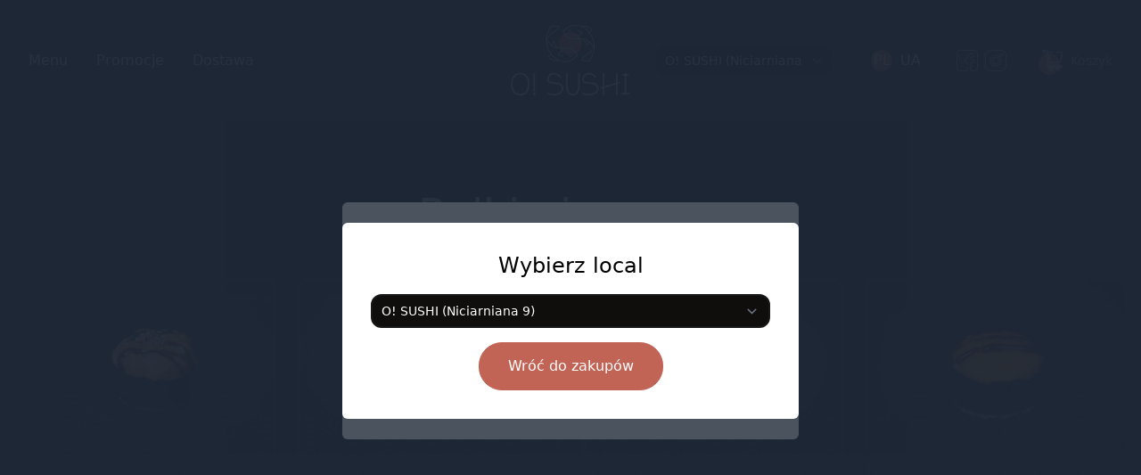

--- FILE ---
content_type: text/html; charset=UTF-8
request_url: https://osushi.pl/category/rolki-pieczone
body_size: 8980
content:
<!DOCTYPE html>
<html lang="pl-PL">
    <head>
        <meta charset="utf-8">
<title>O! SUSHI | Rolki pieczone</title>
<meta name="title" content="">
<meta name="description" content="">
<meta name="viewport" content="width=device-width, initial-scale=1.0">
<meta name="facebook-domain-verification" content="9k8n2i7gm91dtx85kd5dv03o4qo5m6" />
<!-- Language -->
<link rel="alternate" hreflang="pl" href="https://osushi.pl/category/rolki-pieczone" />
<link rel="alternate" hreflang="uk" href="https://osushi.pl/ua/category/rolki-pieczone" />
<!-- Favicon -->
<link rel="apple-touch-icon" sizes="180x180" href="https://osushi.pl/themes/osushi/assets/favicon/apple-touch-icon.png">
<link rel="icon" type="image/png" sizes="32x32" href="https://osushi.pl/themes/osushi/assets/favicon/favicon-32x32.png">
<link rel="icon" type="image/png" sizes="16x16" href="https://osushi.pl/themes/osushi/assets/favicon/favicon-16x16.png">
<link rel="manifest" href="https://osushi.pl/themes/osushi/assets/favicon/site.webmanifest">
<!-- Styles -->
<link href="https://cdn.jsdelivr.net/npm/swiper@9/swiper-bundle.min.css" rel="stylesheet" />
<link rel="stylesheet" href="https://osushi.pl/themes/osushi/assets/css/theme.css?v=1.0.5">

<!-- Google Tag Manager 1 -->
<script>(function(w,d,s,l,i){w[l]=w[l]||[];w[l].push({'gtm.start':
new Date().getTime(),event:'gtm.js'});var f=d.getElementsByTagName(s)[0],
j=d.createElement(s),dl=l!='dataLayer'?'&l='+l:'';j.async=true;j.src=
'https://www.googletagmanager.com/gtm.js?id='+i+dl;f.parentNode.insertBefore(j,f);
})(window,document,'script','dataLayer','GTM-NGHCXJF7');</script>
<!-- End Google Tag Manager 1 -->

<!-- Google Tag Manager -->
<!-- End Google Tag Manager -->

<!-- Meta Pixel Code -->
<script>
!function(f,b,e,v,n,t,s)
{if(f.fbq)return;n=f.fbq=function(){n.callMethod?
n.callMethod.apply(n,arguments):n.queue.push(arguments)};
if(!f._fbq)f._fbq=n;n.push=n;n.loaded=!0;n.version='2.0';
n.queue=[];t=b.createElement(e);t.async=!0;
t.src=v;s=b.getElementsByTagName(e)[0];
s.parentNode.insertBefore(t,s)}(window, document,'script',
'https://connect.facebook.net/en_US/fbevents.js');
fbq('init', '3266000573702184');
fbq('track', 'PageView');
</script>
<noscript><img height="1" width="1" style="display:none" src="https://www.facebook.com/tr?id=3266000573702184&ev=PageView&noscript=1"/></noscript>
<!-- End Meta Pixel Code -->    </head>

    <body class="flex flex-col min-h-screen antialiased bg-custom-black page-sushi-category">
        <!-- Google Tag Manager (noscript) -->
        <noscript><iframe src="https://www.googletagmanager.com/ns.html?id=GTM-NGHCXJF7"
        height="0" width="0" style="display:none;visibility:hidden"></iframe></noscript>
        <!-- End Google Tag Manager (noscript) -->

        <!-- Google Tag Manager (noscript) -->
                <!-- End Google Tag Manager (noscript) -->

        <!-- Header -->
        <header id="layout-header" class="sticky lg:static top-0 lg:top-auto bg-stroke z-50" x-data="{ isOpen: false }" @keydown.escape="isOpen=false">
            <div class="container">
                <div class="flex justify-between p-6 px-4">

    <div class="flex flex-1 items-center">
        <button type="button" class="group relative z-0 block lg:hidden" @click="isOpen = !isOpen">
    <svg width="35" height="35" viewBox="0 0 32 32" fill="none" xmlns="http://www.w3.org/2000/svg">
        <rect class="text-transparent" width="32" height="32" rx="6" fill="currentColor"></rect>
        <path class="text-white" d="M7 12H25C25.2652 12 25.5196 11.8946 25.7071 11.7071C25.8946 11.5196 26 11.2652 26 11C26 10.7348 25.8946 10.4804 25.7071 10.2929C25.5196 10.1054 25.2652 10 25 10H7C6.73478 10 6.48043 10.1054 6.29289 10.2929C6.10536 10.4804 6 10.7348 6 11C6 11.2652 6.10536 11.5196 6.29289 11.7071C6.48043 11.8946 6.73478 12 7 12ZM25 15H7C6.73478 15 6.48043 15.1054 6.29289 15.2929C6.10536 15.4804 6 15.7348 6 16C6 16.2652 6.10536 16.5196 6.29289 16.7071C6.48043 16.8946 6.73478 17 7 17H25C25.2652 17 25.5196 16.8946 25.7071 16.7071C25.8946 16.5196 26 16.2652 26 16C26 15.7348 25.8946 15.4804 25.7071 15.2929C25.5196 15.1054 25.2652 15 25 15ZM25 20H7C6.73478 20 6.48043 20.1054 6.29289 20.2929C6.10536 20.4804 6 20.7348 6 21C6 21.2652 6.10536 21.5196 6.29289 21.7071C6.48043 21.8946 6.73478 22 7 22H25C25.2652 22 25.5196 21.8946 25.7071 21.7071C25.8946 21.5196 26 21.2652 26 21C26 20.7348 25.8946 20.4804 25.7071 20.2929C25.5196 20.1054 25.2652 20 25 20Z" fill="currentColor"></path>
    </svg>
    <span class="absolute -z-10 -mb-4 -ml-4 group-hover:-mb-5 group-hover:-ml-5 bottom-1/2 left-1/2 w-6 h-6 group-hover:w-10 group-hover:h-10 block bg-primary rounded-full transition-all"></span>
</button>

<ul class="hidden lg:flex items-center -mx-4">
    <li class="px-4">
        <a href="https://osushi.pl" class="group relative z-0">
            <span class="text-base text-white">Menu</span>
            <span class="absolute -z-10 top-1/2 left-1/2 -translate-y-1/2 -translate-x-1/2 w-0 h-0 block bg-primary rounded-full transition-all group-hover:w-10 group-hover:h-10"></span>
        </a>
    </li>
    <li class="px-4">
        <a href="https://osushi.pl/promotional" class="group relative z-0">
            <span class="text-base text-white">Promocje</span>
            <span class="absolute -z-10 top-1/2 left-1/2 -translate-y-1/2 -translate-x-1/2 w-0 h-0 block bg-primary rounded-full transition-all group-hover:w-10 group-hover:h-10"></span>
        </a>
    </li>
    <li class="px-4">
        <a href="https://osushi.pl/delivery" class="group relative z-0">
            <span class="text-base text-white">Dostawa</span>
            <span class="absolute -z-10 top-1/2 left-1/2 -translate-y-1/2 -translate-x-1/2 w-0 h-0 block bg-primary rounded-full transition-all group-hover:w-10 group-hover:h-10"></span>
        </a>
    </li>
</ul>    </div>

    <div class="flex-none mx-6">
        <a class="" href="https://osushi.pl">
    <picture>
        <source srcset="https://osushi.pl/themes/osushi/assets/img/logo.webp" type="image/webp">
        <source srcset="https://osushi.pl/themes/osushi/assets/img/logo.png" type="image/png">
        <img width="280px" height="176px" src="https://osushi.pl/themes/osushi/assets/img/logo.png" class="w-auto h-[60px] lg:h-[88px] mx-auto" style="width: auto" loading="lazy" alt="OSUSHI LOGO">
    </picture>
</a>    </div>

    <div class="flex-1 flex items-center justify-end">
        <div class="hidden lg:block mr-10">
            <select name="jsLocaleSelector" class="form-select py-2.5 pl-2.5 pr-8 text-sm leading-none">
        <option value="1" selected>
        O! SUSHI (Niciarniana 9)
    </option>
        <option value="2" >
        O! SUSHI (Srebrna 19A)
    </option>
    </select>

        </div>
        
        <div class="hidden lg:block mr-10">
            <ul class="flex flex-row -m-1">
            <li class="p-1">
            <a href="https://osushi.pl/category/rolki-pieczone" class="w-6 h-6 block text-center text-base text-white rounded-full hover:bg-primary transition-colors bg-primary">PL</a>
        </li>
            <li class="p-1">
            <a href="https://osushi.pl/ua/category/rolki-pieczone" class="w-6 h-6 block text-center text-base text-white rounded-full hover:bg-primary transition-colors ">UA</a>
        </li>
    </ul>        </div>
        <div class="hidden lg:block mr-10">
            <ul class="flex flex-row -m-1">
    <li class="p-1">
        <a href="https://www.facebook.com/OsushiLodz" class="w-6 h-6 block">
            <svg width="24" height="24" viewBox="0 0 24 24" fill="none" xmlns="http://www.w3.org/2000/svg">
                <g clip-path="url(#clip0_238_2608)">
                    <path d="M12 17.5938C11.7411 17.5938 11.5312 17.8036 11.5312 18.0625C11.5312 18.0631 11.5312 18.0638 11.5312 18.0644C11.5312 18.065 11.5312 18.0656 11.5312 18.0662V18.07C11.5312 18.3289 11.7411 18.5388 12 18.5388C12.2589 18.5388 12.4688 18.3289 12.4688 18.07C12.4688 18.0693 12.4688 18.0688 12.4688 18.0681C12.4688 18.0675 12.4688 18.0669 12.4688 18.0662C12.4688 18.0656 12.4688 18.065 12.4688 18.0644C12.4688 18.0638 12.4688 18.0631 12.4688 18.0625C12.4688 17.8036 12.2589 17.5938 12 17.5938Z" fill="#A3A3A3"/>
                    <path d="M19.4062 0H4.59375C2.06072 0 0 2.06072 0 4.59375V19.4062C0 21.9393 2.06072 24 4.59375 24H12C12.2589 24 12.4688 23.7901 12.4688 23.5312V19.8984C12.4688 19.6395 12.2589 19.4297 12 19.4297C11.7411 19.4297 11.5312 19.6395 11.5312 19.8984V23.0625H4.59375C2.5777 23.0625 0.9375 21.4223 0.9375 19.4062V4.59375C0.9375 2.5777 2.5777 0.9375 4.59375 0.9375H19.4062C21.4223 0.9375 23.0625 2.5777 23.0625 4.59375V19.4062C23.0625 21.4223 21.4223 23.0625 19.4062 23.0625H16.4062V14.7891H19.1241C19.3649 14.7891 19.5664 14.6068 19.5905 14.3673L19.9276 11.0178C19.9409 10.886 19.8977 10.7547 19.8089 10.6565C19.72 10.5582 19.5937 10.5022 19.4612 10.5022H16.4062V8.74336C16.4062 8.42503 16.5076 8.30667 16.7804 8.30667H19.4401C19.699 8.30667 19.9089 8.09681 19.9089 7.83792V4.57261C19.9089 4.31372 19.699 4.10386 19.4401 4.10386H15.9472C13.968 4.10386 12.9183 4.9732 12.3863 5.70248C11.6423 6.72239 11.5312 7.92689 11.5312 8.55408V10.5232H9.23433C8.97544 10.5232 8.76558 10.733 8.76558 10.9919V14.3203C8.76558 14.5792 8.97544 14.7891 9.23433 14.7891H11.5312V16.125C11.5312 16.3839 11.7411 16.5938 12 16.5938C12.2588 16.5938 12.4687 16.3839 12.4687 16.125V14.3203C12.4687 14.0614 12.2588 13.8516 12 13.8516H9.70308V11.4606H12C12.2588 11.4606 12.4687 11.2507 12.4687 10.9919V8.55403C12.4687 7.49784 12.8077 5.04131 15.9472 5.04131H18.9714V7.36912H16.7804C16.1753 7.36912 15.4688 7.72903 15.4688 8.74331V10.9709C15.4688 11.2297 15.6786 11.4396 15.9375 11.4396H18.9429L18.7002 13.8516H15.9375C15.6786 13.8516 15.4688 14.0614 15.4688 14.3203V23.5312C15.4688 23.7901 15.6786 24 15.9375 24H19.4062C21.9393 24 24 21.9393 24 19.4062V4.59375C24 2.06072 21.9393 0 19.4062 0Z" fill="#A3A3A3"/>
                    <path d="M2.71875 4.80469C2.45986 4.80469 2.25 5.01455 2.25 5.27344V9.1875C2.25 9.44639 2.45986 9.65625 2.71875 9.65625C2.97764 9.65625 3.1875 9.44639 3.1875 9.1875V5.27344C3.1875 5.01455 2.97764 4.80469 2.71875 4.80469Z" fill="#A3A3A3"/>
                    <path d="M2.71875 10.7522C2.45986 10.7522 2.25 10.9621 2.25 11.2209V11.2265C2.25 11.4854 2.45986 11.6952 2.71875 11.6952C2.97764 11.6952 3.1875 11.4854 3.1875 11.2265V11.2209C3.1875 10.9621 2.97764 10.7522 2.71875 10.7522Z" fill="#A3A3A3"/>
                </g>
                <defs>
                    <clipPath id="clip0_238_2608">
                        <rect width="24" height="24" fill="white"/>
                    </clipPath>
                </defs>
            </svg>
        </a>
    </li>
    <li class="p-1">
        <a href="https://instagram.com/o_sushi.lodz?igshid=Mzc1MmZhNjY=" class="w-6 h-6 block">
            <svg width="24" height="24" viewBox="0 0 24 24" fill="none" xmlns="http://www.w3.org/2000/svg">
                <g clip-path="url(#clip0_238_2621)">
                    <path d="M16.9688 0H7.03125C3.15422 0 0 3.15422 0 7.03125V16.9688C0 20.8458 3.15422 24 7.03125 24H16.9688C20.8458 24 24 20.8458 24 16.9688V7.03125C24 3.15422 20.8458 0 16.9688 0ZM23.0625 16.9688C23.0625 20.3288 20.3288 23.0625 16.9688 23.0625H7.03125C3.67116 23.0625 0.9375 20.3288 0.9375 16.9688V7.03125C0.9375 3.67116 3.67116 0.9375 7.03125 0.9375H16.9688C20.3288 0.9375 23.0625 3.67116 23.0625 7.03125V16.9688Z" fill="#A3A3A3"/>
                    <path d="M12.3314 21.1373C12.2442 21.0502 12.1233 21 12 21C11.8767 21 11.7558 21.0502 11.6686 21.1373C11.5814 21.2245 11.5312 21.3455 11.5312 21.4688C11.5312 21.592 11.5814 21.713 11.6686 21.8002C11.7558 21.8873 11.8767 21.9375 12 21.9375C12.1233 21.9375 12.2442 21.8873 12.3314 21.8002C12.4186 21.713 12.4688 21.592 12.4688 21.4688C12.4688 21.3455 12.4186 21.2245 12.3314 21.1373Z" fill="#A3A3A3"/>
                    <path d="M8.24251 7.29889C8.06546 7.10998 7.76889 7.10032 7.57993 7.27728L7.55917 7.29682C7.37087 7.47448 7.36225 7.77115 7.53995 7.95945C7.63215 8.05718 7.75642 8.1065 7.88096 8.1065C7.99637 8.1065 8.11201 8.06412 8.20257 7.97867L8.2209 7.96147C8.40981 7.78447 8.41951 7.48779 8.24251 7.29889Z" fill="#A3A3A3"/>
                    <path d="M12 5.53125C10.9704 5.53125 9.94575 5.77927 9.0367 6.24848C8.80669 6.36722 8.71645 6.64997 8.83519 6.88003C8.95397 7.11005 9.23672 7.20023 9.46673 7.08155C10.2545 6.67491 11.1068 6.46875 12 6.46875C15.0499 6.46875 17.5312 8.95008 17.5312 12C17.5312 15.0499 15.0499 17.5312 12 17.5312C8.95008 17.5312 6.46875 15.0499 6.46875 12C6.46875 11.0429 6.71695 10.0998 7.18655 9.27291C7.31438 9.04781 7.23553 8.76169 7.01039 8.63381C6.78525 8.50603 6.49917 8.58483 6.3713 8.80997C5.82173 9.77775 5.53125 10.8809 5.53125 12C5.53125 15.5669 8.43314 18.4688 12 18.4688C15.5669 18.4688 18.4688 15.5669 18.4688 12C18.4688 8.43314 15.5669 5.53125 12 5.53125Z" fill="#A3A3A3"/>
                    <path d="M12 7.78125C9.67378 7.78125 7.78125 9.67378 7.78125 12C7.78125 14.3262 9.67378 16.2188 12 16.2188C14.3262 16.2188 16.2188 14.3262 16.2188 12C16.2188 9.67378 14.3262 7.78125 12 7.78125ZM12 15.2812C10.1907 15.2812 8.71875 13.8093 8.71875 12C8.71875 10.1907 10.1907 8.71875 12 8.71875C13.8093 8.71875 15.2812 10.1907 15.2812 12C15.2812 13.8093 13.8093 15.2812 12 15.2812Z" fill="#A3A3A3"/>
                    <path d="M18.1523 4.06641C17.1702 4.06641 16.3711 4.86548 16.3711 5.84766C16.3711 6.82983 17.1702 7.62891 18.1523 7.62891C19.1345 7.62891 19.9336 6.82983 19.9336 5.84766C19.9336 4.86548 19.1345 4.06641 18.1523 4.06641ZM18.1523 6.69141C17.6871 6.69141 17.3086 6.31289 17.3086 5.84766C17.3086 5.38242 17.6871 5.00391 18.1523 5.00391C18.6176 5.00391 18.9961 5.38242 18.9961 5.84766C18.9961 6.31289 18.6176 6.69141 18.1523 6.69141Z" fill="#A3A3A3"/>
                </g>
                <defs>
                    <clipPath id="clip0_238_2621">
                        <rect width="24" height="24" fill="white"/>
                    </clipPath>
                </defs>
            </svg>
        </a>
    </li>
</ul>        </div>
        <div id="cartButton">
            <a href="https://osushi.pl/cart" class="group flex items-center">
    <div class="relative z-0 flex-none w-6 h-6 mr-2">
        <svg width="24" height="24" viewBox="0 0 24 24" fill="none" xmlns="http://www.w3.org/2000/svg">
            <g clip-path="url(#clip0_238_2643)">
                <path d="M11.9551 21.6953C11.9551 20.6813 11.1331 19.8593 10.1191 19.8593C9.10516 19.8593 8.2832 20.6813 8.2832 21.6953C8.2832 22.7093 9.10516 23.5312 10.1191 23.5312C11.1331 23.5312 11.9551 22.7093 11.9551 21.6953Z" stroke="white" stroke-width="0.9375" stroke-miterlimit="10" stroke-linecap="round" stroke-linejoin="round"/>
                <path d="M19.9453 21.6953C19.9453 20.6813 19.1233 19.8593 18.1093 19.8593C17.0954 19.8593 16.2734 20.6813 16.2734 21.6953C16.2734 22.7093 17.0954 23.5312 18.1093 23.5312C19.1233 23.5312 19.9453 22.7093 19.9453 21.6953Z" stroke="white" stroke-width="0.9375" stroke-miterlimit="10" stroke-linecap="round" stroke-linejoin="round"/>
                <path d="M21.9785 19.4062H7.44961C5.83134 19.4062 4.51481 18.0897 4.51481 16.4715C4.51481 15.1147 5.42878 13.9489 6.74222 13.6232L4.27041 2.53125H1.07227V0.468752H4.30139C5.25661 0.468752 6.06891 1.11999 6.2767 2.05233L8.76361 13.2117C9.00361 14.2889 8.32481 15.3702 7.25039 15.6222C6.85411 15.7152 6.57731 16.0644 6.57731 16.4715C6.57731 16.9524 6.96862 17.3438 7.44961 17.3438H21.9785V19.4062Z" stroke="white" stroke-width="0.9375" stroke-miterlimit="10" stroke-linecap="round" stroke-linejoin="round"/>
                <path d="M11.7145 2.71875H6.43359" stroke="white" stroke-width="0.9375" stroke-miterlimit="10" stroke-linecap="round" stroke-linejoin="round"/>
                <path d="M8.90039 13.9688H18.6041C19.5315 13.9688 20.3473 13.3557 20.6052 12.4648L22.872 4.63594C23.1498 3.67655 22.43 2.71875 21.4312 2.71875H15.9322" stroke="white" stroke-width="0.9375" stroke-miterlimit="10" stroke-linecap="round" stroke-linejoin="round"/>
            </g>
            <defs>
                <clipPath id="clip0_238_2643">
                    <rect width="24" height="24" fill="white"/>
                </clipPath>
            </defs>
        </svg>
        <span class="absolute -z-10 -mb-4 -ml-4 group-hover:-mb-5 group-hover:-ml-5 bottom-1/2 left-1/2 w-6 h-6 group-hover:w-10 group-hover:h-10 block bg-primary rounded-full transition-all"></span>
    </div>
    <div class="flex-auto">
        <h3 class="text-sm text-custom-gray">Koszyk</h3>
            </div>
</a>        </div>
    </div>
</div>

<div class="hidden navbar-menu fixed top-0 left-0 z-50 w-full h-full bg-custom-black bg-opacity-50" :class="{ 'block': isOpen, 'hidden': !isOpen }">
    <div class="fixed top-0 left-0 bottom-0 w-full w-4/6 max-w-xs bg-custom-black">
        <nav class="relative p-6 h-full overflow-y-auto">
            <div class="flex flex-col justify-between h-full">
                <a class="" href="https://osushi.pl">
    <picture>
        <source srcset="https://osushi.pl/themes/osushi/assets/img/logo.webp" type="image/webp">
        <source srcset="https://osushi.pl/themes/osushi/assets/img/logo.png" type="image/png">
        <img width="280px" height="176px" src="https://osushi.pl/themes/osushi/assets/img/logo.png" class="w-auto h-[60px] lg:h-[88px] mx-auto" style="width: auto" loading="lazy" alt="OSUSHI LOGO">
    </picture>
</a>                <ul class="mb-6 text-center">
                    <li><a class="block py-3 px-4 text-white font-medium hover:bg-primary rounded-md" href="https://osushi.pl">Menu</a></li>
                    <li><a class="block py-3 px-4 text-white font-medium hover:bg-primary rounded-md" href="https://osushi.pl/promotional">Promocje</a></li>
                    <li><a class="block py-3 px-4 text-white font-medium hover:bg-primary rounded-md" href="https://osushi.pl/delivery">Dostawa</a></li>
                </ul>
                <div class="mb-6">
                    <select name="jsLocaleSelector" class="form-select py-2.5 pl-2.5 pr-8 text-sm leading-none">
        <option value="1" selected>
        O! SUSHI (Niciarniana 9)
    </option>
        <option value="2" >
        O! SUSHI (Srebrna 19A)
    </option>
    </select>

                </div>
                <div class="flex flex-wrap">
                    <ul class="space-y-10 mx-auto text-center">
                        <li><ul class="flex flex-row -m-1">
            <li class="p-1">
            <a href="https://osushi.pl/category/rolki-pieczone" class="w-6 h-6 block text-center text-base text-white rounded-full hover:bg-primary transition-colors bg-primary">PL</a>
        </li>
            <li class="p-1">
            <a href="https://osushi.pl/ua/category/rolki-pieczone" class="w-6 h-6 block text-center text-base text-white rounded-full hover:bg-primary transition-colors ">UA</a>
        </li>
    </ul></li>
                        <li><ul class="flex flex-row -m-1">
    <li class="p-1">
        <a href="https://www.facebook.com/OsushiLodz" class="w-6 h-6 block">
            <svg width="24" height="24" viewBox="0 0 24 24" fill="none" xmlns="http://www.w3.org/2000/svg">
                <g clip-path="url(#clip0_238_2608)">
                    <path d="M12 17.5938C11.7411 17.5938 11.5312 17.8036 11.5312 18.0625C11.5312 18.0631 11.5312 18.0638 11.5312 18.0644C11.5312 18.065 11.5312 18.0656 11.5312 18.0662V18.07C11.5312 18.3289 11.7411 18.5388 12 18.5388C12.2589 18.5388 12.4688 18.3289 12.4688 18.07C12.4688 18.0693 12.4688 18.0688 12.4688 18.0681C12.4688 18.0675 12.4688 18.0669 12.4688 18.0662C12.4688 18.0656 12.4688 18.065 12.4688 18.0644C12.4688 18.0638 12.4688 18.0631 12.4688 18.0625C12.4688 17.8036 12.2589 17.5938 12 17.5938Z" fill="#A3A3A3"/>
                    <path d="M19.4062 0H4.59375C2.06072 0 0 2.06072 0 4.59375V19.4062C0 21.9393 2.06072 24 4.59375 24H12C12.2589 24 12.4688 23.7901 12.4688 23.5312V19.8984C12.4688 19.6395 12.2589 19.4297 12 19.4297C11.7411 19.4297 11.5312 19.6395 11.5312 19.8984V23.0625H4.59375C2.5777 23.0625 0.9375 21.4223 0.9375 19.4062V4.59375C0.9375 2.5777 2.5777 0.9375 4.59375 0.9375H19.4062C21.4223 0.9375 23.0625 2.5777 23.0625 4.59375V19.4062C23.0625 21.4223 21.4223 23.0625 19.4062 23.0625H16.4062V14.7891H19.1241C19.3649 14.7891 19.5664 14.6068 19.5905 14.3673L19.9276 11.0178C19.9409 10.886 19.8977 10.7547 19.8089 10.6565C19.72 10.5582 19.5937 10.5022 19.4612 10.5022H16.4062V8.74336C16.4062 8.42503 16.5076 8.30667 16.7804 8.30667H19.4401C19.699 8.30667 19.9089 8.09681 19.9089 7.83792V4.57261C19.9089 4.31372 19.699 4.10386 19.4401 4.10386H15.9472C13.968 4.10386 12.9183 4.9732 12.3863 5.70248C11.6423 6.72239 11.5312 7.92689 11.5312 8.55408V10.5232H9.23433C8.97544 10.5232 8.76558 10.733 8.76558 10.9919V14.3203C8.76558 14.5792 8.97544 14.7891 9.23433 14.7891H11.5312V16.125C11.5312 16.3839 11.7411 16.5938 12 16.5938C12.2588 16.5938 12.4687 16.3839 12.4687 16.125V14.3203C12.4687 14.0614 12.2588 13.8516 12 13.8516H9.70308V11.4606H12C12.2588 11.4606 12.4687 11.2507 12.4687 10.9919V8.55403C12.4687 7.49784 12.8077 5.04131 15.9472 5.04131H18.9714V7.36912H16.7804C16.1753 7.36912 15.4688 7.72903 15.4688 8.74331V10.9709C15.4688 11.2297 15.6786 11.4396 15.9375 11.4396H18.9429L18.7002 13.8516H15.9375C15.6786 13.8516 15.4688 14.0614 15.4688 14.3203V23.5312C15.4688 23.7901 15.6786 24 15.9375 24H19.4062C21.9393 24 24 21.9393 24 19.4062V4.59375C24 2.06072 21.9393 0 19.4062 0Z" fill="#A3A3A3"/>
                    <path d="M2.71875 4.80469C2.45986 4.80469 2.25 5.01455 2.25 5.27344V9.1875C2.25 9.44639 2.45986 9.65625 2.71875 9.65625C2.97764 9.65625 3.1875 9.44639 3.1875 9.1875V5.27344C3.1875 5.01455 2.97764 4.80469 2.71875 4.80469Z" fill="#A3A3A3"/>
                    <path d="M2.71875 10.7522C2.45986 10.7522 2.25 10.9621 2.25 11.2209V11.2265C2.25 11.4854 2.45986 11.6952 2.71875 11.6952C2.97764 11.6952 3.1875 11.4854 3.1875 11.2265V11.2209C3.1875 10.9621 2.97764 10.7522 2.71875 10.7522Z" fill="#A3A3A3"/>
                </g>
                <defs>
                    <clipPath id="clip0_238_2608">
                        <rect width="24" height="24" fill="white"/>
                    </clipPath>
                </defs>
            </svg>
        </a>
    </li>
    <li class="p-1">
        <a href="https://instagram.com/o_sushi.lodz?igshid=Mzc1MmZhNjY=" class="w-6 h-6 block">
            <svg width="24" height="24" viewBox="0 0 24 24" fill="none" xmlns="http://www.w3.org/2000/svg">
                <g clip-path="url(#clip0_238_2621)">
                    <path d="M16.9688 0H7.03125C3.15422 0 0 3.15422 0 7.03125V16.9688C0 20.8458 3.15422 24 7.03125 24H16.9688C20.8458 24 24 20.8458 24 16.9688V7.03125C24 3.15422 20.8458 0 16.9688 0ZM23.0625 16.9688C23.0625 20.3288 20.3288 23.0625 16.9688 23.0625H7.03125C3.67116 23.0625 0.9375 20.3288 0.9375 16.9688V7.03125C0.9375 3.67116 3.67116 0.9375 7.03125 0.9375H16.9688C20.3288 0.9375 23.0625 3.67116 23.0625 7.03125V16.9688Z" fill="#A3A3A3"/>
                    <path d="M12.3314 21.1373C12.2442 21.0502 12.1233 21 12 21C11.8767 21 11.7558 21.0502 11.6686 21.1373C11.5814 21.2245 11.5312 21.3455 11.5312 21.4688C11.5312 21.592 11.5814 21.713 11.6686 21.8002C11.7558 21.8873 11.8767 21.9375 12 21.9375C12.1233 21.9375 12.2442 21.8873 12.3314 21.8002C12.4186 21.713 12.4688 21.592 12.4688 21.4688C12.4688 21.3455 12.4186 21.2245 12.3314 21.1373Z" fill="#A3A3A3"/>
                    <path d="M8.24251 7.29889C8.06546 7.10998 7.76889 7.10032 7.57993 7.27728L7.55917 7.29682C7.37087 7.47448 7.36225 7.77115 7.53995 7.95945C7.63215 8.05718 7.75642 8.1065 7.88096 8.1065C7.99637 8.1065 8.11201 8.06412 8.20257 7.97867L8.2209 7.96147C8.40981 7.78447 8.41951 7.48779 8.24251 7.29889Z" fill="#A3A3A3"/>
                    <path d="M12 5.53125C10.9704 5.53125 9.94575 5.77927 9.0367 6.24848C8.80669 6.36722 8.71645 6.64997 8.83519 6.88003C8.95397 7.11005 9.23672 7.20023 9.46673 7.08155C10.2545 6.67491 11.1068 6.46875 12 6.46875C15.0499 6.46875 17.5312 8.95008 17.5312 12C17.5312 15.0499 15.0499 17.5312 12 17.5312C8.95008 17.5312 6.46875 15.0499 6.46875 12C6.46875 11.0429 6.71695 10.0998 7.18655 9.27291C7.31438 9.04781 7.23553 8.76169 7.01039 8.63381C6.78525 8.50603 6.49917 8.58483 6.3713 8.80997C5.82173 9.77775 5.53125 10.8809 5.53125 12C5.53125 15.5669 8.43314 18.4688 12 18.4688C15.5669 18.4688 18.4688 15.5669 18.4688 12C18.4688 8.43314 15.5669 5.53125 12 5.53125Z" fill="#A3A3A3"/>
                    <path d="M12 7.78125C9.67378 7.78125 7.78125 9.67378 7.78125 12C7.78125 14.3262 9.67378 16.2188 12 16.2188C14.3262 16.2188 16.2188 14.3262 16.2188 12C16.2188 9.67378 14.3262 7.78125 12 7.78125ZM12 15.2812C10.1907 15.2812 8.71875 13.8093 8.71875 12C8.71875 10.1907 10.1907 8.71875 12 8.71875C13.8093 8.71875 15.2812 10.1907 15.2812 12C15.2812 13.8093 13.8093 15.2812 12 15.2812Z" fill="#A3A3A3"/>
                    <path d="M18.1523 4.06641C17.1702 4.06641 16.3711 4.86548 16.3711 5.84766C16.3711 6.82983 17.1702 7.62891 18.1523 7.62891C19.1345 7.62891 19.9336 6.82983 19.9336 5.84766C19.9336 4.86548 19.1345 4.06641 18.1523 4.06641ZM18.1523 6.69141C17.6871 6.69141 17.3086 6.31289 17.3086 5.84766C17.3086 5.38242 17.6871 5.00391 18.1523 5.00391C18.6176 5.00391 18.9961 5.38242 18.9961 5.84766C18.9961 6.31289 18.6176 6.69141 18.1523 6.69141Z" fill="#A3A3A3"/>
                </g>
                <defs>
                    <clipPath id="clip0_238_2621">
                        <rect width="24" height="24" fill="white"/>
                    </clipPath>
                </defs>
            </svg>
        </a>
    </li>
</ul></li>
                    </ul>
                </div>
            </div>
        </nav>
        <button type="button" class="navbar-close absolute top-5 p-4 right-3" @click="isOpen = false">
            <svg class="hover:text-primary" width="12" height="12" viewBox="0 0 12 12" fill="none" xmlns="http://www.w3.org/2000/svg">
                <path d="M6.94004 6L11.14 1.80667C11.2656 1.68113 11.3361 1.51087 11.3361 1.33333C11.3361 1.1558 11.2656 0.985537 11.14 0.860002C11.0145 0.734466 10.8442 0.66394 10.6667 0.66394C10.4892 0.66394 10.3189 0.734466 10.1934 0.860002L6.00004 5.06L1.80671 0.860002C1.68117 0.734466 1.51091 0.663941 1.33337 0.663941C1.15584 0.663941 0.985576 0.734466 0.860041 0.860002C0.734505 0.985537 0.66398 1.1558 0.66398 1.33333C0.66398 1.51087 0.734505 1.68113 0.860041 1.80667L5.06004 6L0.860041 10.1933C0.797555 10.2553 0.747959 10.329 0.714113 10.4103C0.680267 10.4915 0.662842 10.5787 0.662842 10.6667C0.662842 10.7547 0.680267 10.8418 0.714113 10.9231C0.747959 11.0043 0.797555 11.078 0.860041 11.14C0.922016 11.2025 0.99575 11.2521 1.07699 11.2859C1.15823 11.3198 1.24537 11.3372 1.33337 11.3372C1.42138 11.3372 1.50852 11.3198 1.58976 11.2859C1.671 11.2521 1.74473 11.2025 1.80671 11.14L6.00004 6.94L10.1934 11.14C10.2554 11.2025 10.3291 11.2521 10.4103 11.2859C10.4916 11.3198 10.5787 11.3372 10.6667 11.3372C10.7547 11.3372 10.8419 11.3198 10.9231 11.2859C11.0043 11.2521 11.0781 11.2025 11.14 11.14C11.2025 11.078 11.2521 11.0043 11.286 10.9231C11.3198 10.8418 11.3372 10.7547 11.3372 10.6667C11.3372 10.5787 11.3198 10.4915 11.286 10.4103C11.2521 10.329 11.2025 10.2553 11.14 10.1933L6.94004 6Z" fill="#fff"></path>
            </svg>
        </button>
    </div>
</div>            </div>
        </header>

        <!-- Content -->
        <main id="layout-content">
            <section id="section-products">
    <div class="container py-20">
        <h1 class="relative pb-12 text-center text-5xl text-white">
            Rolki pieczone
            <span class="block absolute right-1/2 bottom-6 w-2.5 h-2.5 bg-primary rounded-full"></span>
        </h1>
        

            <div class="flex flex-wrap -mx-3 mb-10">
                            
<div class="w-full sm:w-1/2 lg:w-1/4 px-3 mb-6">
    <div class="h-full bg-custom-black border-2 border-stroke rounded-xl">
                    <a href="https://osushi.pl/product/futomaki-pieczone-z-lososiem" class="relative block group" title="Futomaki  pieczone z łososiem">
                <div class="overflow-hidden rounded-t-xl">
                    <picture>
                        <source srcset="https://osushi.pl/storage/app/resources/resize/img_a6da983e214786c4ea15404d1c641767_600_400_0_0_crop.webp" type="image/webp">
                        <source srcset="https://osushi.pl/storage/app/resources/resize/img_26c3bce46605df82ed7e037751fc41b5_600_400_0_0_crop.jpg" type="image/jpg">
                        <img width="600px" height="400px" src="https://osushi.pl/storage/app/resources/resize/img_26c3bce46605df82ed7e037751fc41b5_600_400_0_0_crop.jpg" class="w-full object-contain rounded-t-xl transition-all duration-150 group-hover:scale-125" loading="lazy" alt="Futomaki  pieczone z łososiem">
                    </picture>
                </div>
                <div class="h-32 bg-texture-x bg-center bg-contain absolute inset-x-0 -bottom-16"></div>
            </a>
                <div class="relative p-8">
            <h3 class="mb-5">
                <a href="https://osushi.pl/product/futomaki-pieczone-z-lososiem" class="text-white text-xl font-bold font-heading hover:text-primary">Futomaki  pieczone z łososiem</a>
            </h3>
            <p class="line-clamp-4 text-custom-gray text-sm leading-4">serek Cremette, ogórek, łosoś, spicy sos, sos unagi,sezam</p>
            <div class="mt-8 flex items-center justify-between">
                <ul>
                    <li class="text-xl text-white">
                                                    <span class="text-white font-bold">39.00 zł</span>
                                            </li>
                                            <li class="text-sm text-custom-gray">310 gr</li>
                                    </ul>
                <button data-request="productsList::onAddToCart" data-request-data="product_id: 63" data-request-flash="true" data-request-progress-bar="true" class="group relative z-0" onclick="fbq('track', 'AddToCart', { content_type: 'product', content_ids: ['63'], content_name: 'Futomaki  pieczone z łososiem', content_category: 'Rolki pieczone', value: 39, currency: 'PLN' });">
                    <svg width="24" height="24" viewBox="0 0 24 24" fill="none" xmlns="http://www.w3.org/2000/svg">
                        <g clip-path="url(#clip0_238_2643)">
                            <path d="M11.9551 21.6953C11.9551 20.6813 11.1331 19.8593 10.1191 19.8593C9.10516 19.8593 8.2832 20.6813 8.2832 21.6953C8.2832 22.7093 9.10516 23.5312 10.1191 23.5312C11.1331 23.5312 11.9551 22.7093 11.9551 21.6953Z" stroke="white" stroke-width="0.9375" stroke-miterlimit="10" stroke-linecap="round" stroke-linejoin="round"/>
                            <path d="M19.9453 21.6953C19.9453 20.6813 19.1233 19.8593 18.1093 19.8593C17.0954 19.8593 16.2734 20.6813 16.2734 21.6953C16.2734 22.7093 17.0954 23.5312 18.1093 23.5312C19.1233 23.5312 19.9453 22.7093 19.9453 21.6953Z" stroke="white" stroke-width="0.9375" stroke-miterlimit="10" stroke-linecap="round" stroke-linejoin="round"/>
                            <path d="M21.9785 19.4062H7.44961C5.83134 19.4062 4.51481 18.0897 4.51481 16.4715C4.51481 15.1147 5.42878 13.9489 6.74222 13.6232L4.27041 2.53125H1.07227V0.468752H4.30139C5.25661 0.468752 6.06891 1.11999 6.2767 2.05233L8.76361 13.2117C9.00361 14.2889 8.32481 15.3702 7.25039 15.6222C6.85411 15.7152 6.57731 16.0644 6.57731 16.4715C6.57731 16.9524 6.96862 17.3438 7.44961 17.3438H21.9785V19.4062Z" stroke="white" stroke-width="0.9375" stroke-miterlimit="10" stroke-linecap="round" stroke-linejoin="round"/>
                            <path d="M11.7145 2.71875H6.43359" stroke="white" stroke-width="0.9375" stroke-miterlimit="10" stroke-linecap="round" stroke-linejoin="round"/>
                            <path d="M8.90039 13.9688H18.6041C19.5315 13.9688 20.3473 13.3557 20.6052 12.4648L22.872 4.63594C23.1498 3.67655 22.43 2.71875 21.4312 2.71875H15.9322" stroke="white" stroke-width="0.9375" stroke-miterlimit="10" stroke-linecap="round" stroke-linejoin="round"/>
                        </g>
                        <defs>
                            <clipPath id="clip0_238_2643">
                                <rect width="24" height="24" fill="white"/>
                            </clipPath>
                        </defs>
                    </svg>
                    <span class="absolute -z-10 -mb-4 -ml-4 group-hover:-mb-5 group-hover:-ml-5 bottom-1/2 left-1/2 w-6 h-6 group-hover:w-10 group-hover:h-10 block bg-primary rounded-full transition-all"></span>
                </button>
            </div>
        </div>
    </div>
</div>                            
<div class="w-full sm:w-1/2 lg:w-1/4 px-3 mb-6">
    <div class="h-full bg-custom-black border-2 border-stroke rounded-xl">
                    <a href="https://osushi.pl/product/futomaki-pieczone-z-tunczykiem" class="relative block group" title="Futomaki pieczone z tuńczykiem">
                <div class="overflow-hidden rounded-t-xl">
                    <picture>
                        <source srcset="https://osushi.pl/storage/app/resources/resize/img_ab3f4600789f8ac7a069eab535695f79_600_400_0_0_crop.webp" type="image/webp">
                        <source srcset="https://osushi.pl/storage/app/resources/resize/img_de5e799cd299fbaeb9d2f734fa0e59fa_600_400_0_0_crop.jpg" type="image/jpg">
                        <img width="600px" height="400px" src="https://osushi.pl/storage/app/resources/resize/img_de5e799cd299fbaeb9d2f734fa0e59fa_600_400_0_0_crop.jpg" class="w-full object-contain rounded-t-xl transition-all duration-150 group-hover:scale-125" loading="lazy" alt="Futomaki pieczone z tuńczykiem">
                    </picture>
                </div>
                <div class="h-32 bg-texture-x bg-center bg-contain absolute inset-x-0 -bottom-16"></div>
            </a>
                <div class="relative p-8">
            <h3 class="mb-5">
                <a href="https://osushi.pl/product/futomaki-pieczone-z-tunczykiem" class="text-white text-xl font-bold font-heading hover:text-primary">Futomaki pieczone z tuńczykiem</a>
            </h3>
            <p class="line-clamp-4 text-custom-gray text-sm leading-4">ryż,nori, tunczyk, ogórek,ser Cremette,spicy sos,sos teriyaki</p>
            <div class="mt-8 flex items-center justify-between">
                <ul>
                    <li class="text-xl text-white">
                                                    <span class="text-white font-bold">38.00 zł</span>
                                            </li>
                                            <li class="text-sm text-custom-gray">310 gr</li>
                                    </ul>
                <button data-request="productsList::onAddToCart" data-request-data="product_id: 64" data-request-flash="true" data-request-progress-bar="true" class="group relative z-0" onclick="fbq('track', 'AddToCart', { content_type: 'product', content_ids: ['64'], content_name: 'Futomaki pieczone z tuńczykiem', content_category: 'Rolki pieczone', value: 38, currency: 'PLN' });">
                    <svg width="24" height="24" viewBox="0 0 24 24" fill="none" xmlns="http://www.w3.org/2000/svg">
                        <g clip-path="url(#clip0_238_2643)">
                            <path d="M11.9551 21.6953C11.9551 20.6813 11.1331 19.8593 10.1191 19.8593C9.10516 19.8593 8.2832 20.6813 8.2832 21.6953C8.2832 22.7093 9.10516 23.5312 10.1191 23.5312C11.1331 23.5312 11.9551 22.7093 11.9551 21.6953Z" stroke="white" stroke-width="0.9375" stroke-miterlimit="10" stroke-linecap="round" stroke-linejoin="round"/>
                            <path d="M19.9453 21.6953C19.9453 20.6813 19.1233 19.8593 18.1093 19.8593C17.0954 19.8593 16.2734 20.6813 16.2734 21.6953C16.2734 22.7093 17.0954 23.5312 18.1093 23.5312C19.1233 23.5312 19.9453 22.7093 19.9453 21.6953Z" stroke="white" stroke-width="0.9375" stroke-miterlimit="10" stroke-linecap="round" stroke-linejoin="round"/>
                            <path d="M21.9785 19.4062H7.44961C5.83134 19.4062 4.51481 18.0897 4.51481 16.4715C4.51481 15.1147 5.42878 13.9489 6.74222 13.6232L4.27041 2.53125H1.07227V0.468752H4.30139C5.25661 0.468752 6.06891 1.11999 6.2767 2.05233L8.76361 13.2117C9.00361 14.2889 8.32481 15.3702 7.25039 15.6222C6.85411 15.7152 6.57731 16.0644 6.57731 16.4715C6.57731 16.9524 6.96862 17.3438 7.44961 17.3438H21.9785V19.4062Z" stroke="white" stroke-width="0.9375" stroke-miterlimit="10" stroke-linecap="round" stroke-linejoin="round"/>
                            <path d="M11.7145 2.71875H6.43359" stroke="white" stroke-width="0.9375" stroke-miterlimit="10" stroke-linecap="round" stroke-linejoin="round"/>
                            <path d="M8.90039 13.9688H18.6041C19.5315 13.9688 20.3473 13.3557 20.6052 12.4648L22.872 4.63594C23.1498 3.67655 22.43 2.71875 21.4312 2.71875H15.9322" stroke="white" stroke-width="0.9375" stroke-miterlimit="10" stroke-linecap="round" stroke-linejoin="round"/>
                        </g>
                        <defs>
                            <clipPath id="clip0_238_2643">
                                <rect width="24" height="24" fill="white"/>
                            </clipPath>
                        </defs>
                    </svg>
                    <span class="absolute -z-10 -mb-4 -ml-4 group-hover:-mb-5 group-hover:-ml-5 bottom-1/2 left-1/2 w-6 h-6 group-hover:w-10 group-hover:h-10 block bg-primary rounded-full transition-all"></span>
                </button>
            </div>
        </div>
    </div>
</div>                            
<div class="w-full sm:w-1/2 lg:w-1/4 px-3 mb-6">
    <div class="h-full bg-custom-black border-2 border-stroke rounded-xl">
                    <a href="https://osushi.pl/product/futomaki-pieczone-z-krewetkami" class="relative block group" title="Futomaki  pieczone z krewetkami">
                <div class="overflow-hidden rounded-t-xl">
                    <picture>
                        <source srcset="https://osushi.pl/storage/app/resources/resize/img_f9e987dac9031361f89abe01a6ff3214_600_400_0_0_crop.webp" type="image/webp">
                        <source srcset="https://osushi.pl/storage/app/resources/resize/img_89b097790787a7c1aeb4bd974b50a15e_600_400_0_0_crop.jpg" type="image/jpg">
                        <img width="600px" height="400px" src="https://osushi.pl/storage/app/resources/resize/img_89b097790787a7c1aeb4bd974b50a15e_600_400_0_0_crop.jpg" class="w-full object-contain rounded-t-xl transition-all duration-150 group-hover:scale-125" loading="lazy" alt="Futomaki  pieczone z krewetkami">
                    </picture>
                </div>
                <div class="h-32 bg-texture-x bg-center bg-contain absolute inset-x-0 -bottom-16"></div>
            </a>
                <div class="relative p-8">
            <h3 class="mb-5">
                <a href="https://osushi.pl/product/futomaki-pieczone-z-krewetkami" class="text-white text-xl font-bold font-heading hover:text-primary">Futomaki  pieczone z krewetkami</a>
            </h3>
            <p class="line-clamp-4 text-custom-gray text-sm leading-4">ryż,nori, ser Cremette, ogórek,  krewetka, spicy sos</p>
            <div class="mt-8 flex items-center justify-between">
                <ul>
                    <li class="text-xl text-white">
                                                    <span class="text-white font-bold">39.00 zł</span>
                                            </li>
                                            <li class="text-sm text-custom-gray">320 gr</li>
                                    </ul>
                <button data-request="productsList::onAddToCart" data-request-data="product_id: 65" data-request-flash="true" data-request-progress-bar="true" class="group relative z-0" onclick="fbq('track', 'AddToCart', { content_type: 'product', content_ids: ['65'], content_name: 'Futomaki  pieczone z krewetkami', content_category: 'Rolki pieczone', value: 39, currency: 'PLN' });">
                    <svg width="24" height="24" viewBox="0 0 24 24" fill="none" xmlns="http://www.w3.org/2000/svg">
                        <g clip-path="url(#clip0_238_2643)">
                            <path d="M11.9551 21.6953C11.9551 20.6813 11.1331 19.8593 10.1191 19.8593C9.10516 19.8593 8.2832 20.6813 8.2832 21.6953C8.2832 22.7093 9.10516 23.5312 10.1191 23.5312C11.1331 23.5312 11.9551 22.7093 11.9551 21.6953Z" stroke="white" stroke-width="0.9375" stroke-miterlimit="10" stroke-linecap="round" stroke-linejoin="round"/>
                            <path d="M19.9453 21.6953C19.9453 20.6813 19.1233 19.8593 18.1093 19.8593C17.0954 19.8593 16.2734 20.6813 16.2734 21.6953C16.2734 22.7093 17.0954 23.5312 18.1093 23.5312C19.1233 23.5312 19.9453 22.7093 19.9453 21.6953Z" stroke="white" stroke-width="0.9375" stroke-miterlimit="10" stroke-linecap="round" stroke-linejoin="round"/>
                            <path d="M21.9785 19.4062H7.44961C5.83134 19.4062 4.51481 18.0897 4.51481 16.4715C4.51481 15.1147 5.42878 13.9489 6.74222 13.6232L4.27041 2.53125H1.07227V0.468752H4.30139C5.25661 0.468752 6.06891 1.11999 6.2767 2.05233L8.76361 13.2117C9.00361 14.2889 8.32481 15.3702 7.25039 15.6222C6.85411 15.7152 6.57731 16.0644 6.57731 16.4715C6.57731 16.9524 6.96862 17.3438 7.44961 17.3438H21.9785V19.4062Z" stroke="white" stroke-width="0.9375" stroke-miterlimit="10" stroke-linecap="round" stroke-linejoin="round"/>
                            <path d="M11.7145 2.71875H6.43359" stroke="white" stroke-width="0.9375" stroke-miterlimit="10" stroke-linecap="round" stroke-linejoin="round"/>
                            <path d="M8.90039 13.9688H18.6041C19.5315 13.9688 20.3473 13.3557 20.6052 12.4648L22.872 4.63594C23.1498 3.67655 22.43 2.71875 21.4312 2.71875H15.9322" stroke="white" stroke-width="0.9375" stroke-miterlimit="10" stroke-linecap="round" stroke-linejoin="round"/>
                        </g>
                        <defs>
                            <clipPath id="clip0_238_2643">
                                <rect width="24" height="24" fill="white"/>
                            </clipPath>
                        </defs>
                    </svg>
                    <span class="absolute -z-10 -mb-4 -ml-4 group-hover:-mb-5 group-hover:-ml-5 bottom-1/2 left-1/2 w-6 h-6 group-hover:w-10 group-hover:h-10 block bg-primary rounded-full transition-all"></span>
                </button>
            </div>
        </div>
    </div>
</div>                            
<div class="w-full sm:w-1/2 lg:w-1/4 px-3 mb-6">
    <div class="h-full bg-custom-black border-2 border-stroke rounded-xl">
                    <a href="https://osushi.pl/product/futomaki-pieczone-z-krewetkami-tempura-i-mango" class="relative block group" title="Futomaki  pieczone z krewetkami tempura i mango">
                <div class="overflow-hidden rounded-t-xl">
                    <picture>
                        <source srcset="https://osushi.pl/storage/app/resources/resize/img_5108a6931fcf8a152c7012fb4b24c1d3_600_400_0_0_crop.webp" type="image/webp">
                        <source srcset="https://osushi.pl/storage/app/resources/resize/img_2af2bf02676f407bfb00182bbd0ee25b_600_400_0_0_crop.jpg" type="image/jpg">
                        <img width="600px" height="400px" src="https://osushi.pl/storage/app/resources/resize/img_2af2bf02676f407bfb00182bbd0ee25b_600_400_0_0_crop.jpg" class="w-full object-contain rounded-t-xl transition-all duration-150 group-hover:scale-125" loading="lazy" alt="Futomaki  pieczone z krewetkami tempura i mango">
                    </picture>
                </div>
                <div class="h-32 bg-texture-x bg-center bg-contain absolute inset-x-0 -bottom-16"></div>
            </a>
                <div class="relative p-8">
            <h3 class="mb-5">
                <a href="https://osushi.pl/product/futomaki-pieczone-z-krewetkami-tempura-i-mango" class="text-white text-xl font-bold font-heading hover:text-primary">Futomaki  pieczone z krewetkami tempura i mango</a>
            </h3>
            <p class="line-clamp-4 text-custom-gray text-sm leading-4">ryż,nori, krewetka w tempurze, mango, ser Cremette,spicy sos ,sos unagi</p>
            <div class="mt-8 flex items-center justify-between">
                <ul>
                    <li class="text-xl text-white">
                                                    <span class="text-white font-bold">40.00 zł</span>
                                            </li>
                                            <li class="text-sm text-custom-gray">340 gr</li>
                                    </ul>
                <button data-request="productsList::onAddToCart" data-request-data="product_id: 66" data-request-flash="true" data-request-progress-bar="true" class="group relative z-0" onclick="fbq('track', 'AddToCart', { content_type: 'product', content_ids: ['66'], content_name: 'Futomaki  pieczone z krewetkami tempura i mango', content_category: 'Rolki pieczone', value: 40, currency: 'PLN' });">
                    <svg width="24" height="24" viewBox="0 0 24 24" fill="none" xmlns="http://www.w3.org/2000/svg">
                        <g clip-path="url(#clip0_238_2643)">
                            <path d="M11.9551 21.6953C11.9551 20.6813 11.1331 19.8593 10.1191 19.8593C9.10516 19.8593 8.2832 20.6813 8.2832 21.6953C8.2832 22.7093 9.10516 23.5312 10.1191 23.5312C11.1331 23.5312 11.9551 22.7093 11.9551 21.6953Z" stroke="white" stroke-width="0.9375" stroke-miterlimit="10" stroke-linecap="round" stroke-linejoin="round"/>
                            <path d="M19.9453 21.6953C19.9453 20.6813 19.1233 19.8593 18.1093 19.8593C17.0954 19.8593 16.2734 20.6813 16.2734 21.6953C16.2734 22.7093 17.0954 23.5312 18.1093 23.5312C19.1233 23.5312 19.9453 22.7093 19.9453 21.6953Z" stroke="white" stroke-width="0.9375" stroke-miterlimit="10" stroke-linecap="round" stroke-linejoin="round"/>
                            <path d="M21.9785 19.4062H7.44961C5.83134 19.4062 4.51481 18.0897 4.51481 16.4715C4.51481 15.1147 5.42878 13.9489 6.74222 13.6232L4.27041 2.53125H1.07227V0.468752H4.30139C5.25661 0.468752 6.06891 1.11999 6.2767 2.05233L8.76361 13.2117C9.00361 14.2889 8.32481 15.3702 7.25039 15.6222C6.85411 15.7152 6.57731 16.0644 6.57731 16.4715C6.57731 16.9524 6.96862 17.3438 7.44961 17.3438H21.9785V19.4062Z" stroke="white" stroke-width="0.9375" stroke-miterlimit="10" stroke-linecap="round" stroke-linejoin="round"/>
                            <path d="M11.7145 2.71875H6.43359" stroke="white" stroke-width="0.9375" stroke-miterlimit="10" stroke-linecap="round" stroke-linejoin="round"/>
                            <path d="M8.90039 13.9688H18.6041C19.5315 13.9688 20.3473 13.3557 20.6052 12.4648L22.872 4.63594C23.1498 3.67655 22.43 2.71875 21.4312 2.71875H15.9322" stroke="white" stroke-width="0.9375" stroke-miterlimit="10" stroke-linecap="round" stroke-linejoin="round"/>
                        </g>
                        <defs>
                            <clipPath id="clip0_238_2643">
                                <rect width="24" height="24" fill="white"/>
                            </clipPath>
                        </defs>
                    </svg>
                    <span class="absolute -z-10 -mb-4 -ml-4 group-hover:-mb-5 group-hover:-ml-5 bottom-1/2 left-1/2 w-6 h-6 group-hover:w-10 group-hover:h-10 block bg-primary rounded-full transition-all"></span>
                </button>
            </div>
        </div>
    </div>
</div>                    </div>
            <div class="flex flex-wrap -mx-3 mb-10">
                            
<div class="w-full sm:w-1/2 lg:w-1/4 px-3 mb-6">
    <div class="h-full bg-custom-black border-2 border-stroke rounded-xl">
                    <a href="https://osushi.pl/product/cheese-roll" class="relative block group" title="Cheese roll.">
                <div class="overflow-hidden rounded-t-xl">
                    <picture>
                        <source srcset="https://osushi.pl/storage/app/resources/resize/img_0b6f472379284b1a66bbfd4c6fb69a04_600_400_0_0_crop.webp" type="image/webp">
                        <source srcset="https://osushi.pl/storage/app/resources/resize/img_f08627c820f8f2f215ef8bc7a277d2c2_600_400_0_0_crop.jpg" type="image/jpg">
                        <img width="600px" height="400px" src="https://osushi.pl/storage/app/resources/resize/img_f08627c820f8f2f215ef8bc7a277d2c2_600_400_0_0_crop.jpg" class="w-full object-contain rounded-t-xl transition-all duration-150 group-hover:scale-125" loading="lazy" alt="Cheese roll.">
                    </picture>
                </div>
                <div class="h-32 bg-texture-x bg-center bg-contain absolute inset-x-0 -bottom-16"></div>
            </a>
                <div class="relative p-8">
            <h3 class="mb-5">
                <a href="https://osushi.pl/product/cheese-roll" class="text-white text-xl font-bold font-heading hover:text-primary">Cheese roll.</a>
            </h3>
            <p class="line-clamp-4 text-custom-gray text-sm leading-4">ser Cremette, ogórek, grillowany łosoś,sezam, ser mozzarella, majonez, sos unagi</p>
            <div class="mt-8 flex items-center justify-between">
                <ul>
                    <li class="text-xl text-white">
                                                    <span class="text-white font-bold">38.00 zł</span>
                                            </li>
                                            <li class="text-sm text-custom-gray">350 gr</li>
                                    </ul>
                <button data-request="productsList::onAddToCart" data-request-data="product_id: 91" data-request-flash="true" data-request-progress-bar="true" class="group relative z-0" onclick="fbq('track', 'AddToCart', { content_type: 'product', content_ids: ['91'], content_name: 'Cheese roll.', content_category: 'Rolki pieczone', value: 38, currency: 'PLN' });">
                    <svg width="24" height="24" viewBox="0 0 24 24" fill="none" xmlns="http://www.w3.org/2000/svg">
                        <g clip-path="url(#clip0_238_2643)">
                            <path d="M11.9551 21.6953C11.9551 20.6813 11.1331 19.8593 10.1191 19.8593C9.10516 19.8593 8.2832 20.6813 8.2832 21.6953C8.2832 22.7093 9.10516 23.5312 10.1191 23.5312C11.1331 23.5312 11.9551 22.7093 11.9551 21.6953Z" stroke="white" stroke-width="0.9375" stroke-miterlimit="10" stroke-linecap="round" stroke-linejoin="round"/>
                            <path d="M19.9453 21.6953C19.9453 20.6813 19.1233 19.8593 18.1093 19.8593C17.0954 19.8593 16.2734 20.6813 16.2734 21.6953C16.2734 22.7093 17.0954 23.5312 18.1093 23.5312C19.1233 23.5312 19.9453 22.7093 19.9453 21.6953Z" stroke="white" stroke-width="0.9375" stroke-miterlimit="10" stroke-linecap="round" stroke-linejoin="round"/>
                            <path d="M21.9785 19.4062H7.44961C5.83134 19.4062 4.51481 18.0897 4.51481 16.4715C4.51481 15.1147 5.42878 13.9489 6.74222 13.6232L4.27041 2.53125H1.07227V0.468752H4.30139C5.25661 0.468752 6.06891 1.11999 6.2767 2.05233L8.76361 13.2117C9.00361 14.2889 8.32481 15.3702 7.25039 15.6222C6.85411 15.7152 6.57731 16.0644 6.57731 16.4715C6.57731 16.9524 6.96862 17.3438 7.44961 17.3438H21.9785V19.4062Z" stroke="white" stroke-width="0.9375" stroke-miterlimit="10" stroke-linecap="round" stroke-linejoin="round"/>
                            <path d="M11.7145 2.71875H6.43359" stroke="white" stroke-width="0.9375" stroke-miterlimit="10" stroke-linecap="round" stroke-linejoin="round"/>
                            <path d="M8.90039 13.9688H18.6041C19.5315 13.9688 20.3473 13.3557 20.6052 12.4648L22.872 4.63594C23.1498 3.67655 22.43 2.71875 21.4312 2.71875H15.9322" stroke="white" stroke-width="0.9375" stroke-miterlimit="10" stroke-linecap="round" stroke-linejoin="round"/>
                        </g>
                        <defs>
                            <clipPath id="clip0_238_2643">
                                <rect width="24" height="24" fill="white"/>
                            </clipPath>
                        </defs>
                    </svg>
                    <span class="absolute -z-10 -mb-4 -ml-4 group-hover:-mb-5 group-hover:-ml-5 bottom-1/2 left-1/2 w-6 h-6 group-hover:w-10 group-hover:h-10 block bg-primary rounded-full transition-all"></span>
                </button>
            </div>
        </div>
    </div>
</div>                            
<div class="w-full sm:w-1/2 lg:w-1/4 px-3 mb-6">
    <div class="h-full bg-custom-black border-2 border-stroke rounded-xl">
                    <a href="https://osushi.pl/product/cheese-roll-z-krewetkami" class="relative block group" title="Cheese roll z krewetkami">
                <div class="overflow-hidden rounded-t-xl">
                    <picture>
                        <source srcset="https://osushi.pl/storage/app/resources/resize/img_8ddb24e7c6d63ed0cf1d9038d2c777dc_600_400_0_0_crop.webp" type="image/webp">
                        <source srcset="https://osushi.pl/storage/app/resources/resize/img_cc345f7fd42b115836ee97280830edb8_600_400_0_0_crop.jpg" type="image/jpg">
                        <img width="600px" height="400px" src="https://osushi.pl/storage/app/resources/resize/img_cc345f7fd42b115836ee97280830edb8_600_400_0_0_crop.jpg" class="w-full object-contain rounded-t-xl transition-all duration-150 group-hover:scale-125" loading="lazy" alt="Cheese roll z krewetkami">
                    </picture>
                </div>
                <div class="h-32 bg-texture-x bg-center bg-contain absolute inset-x-0 -bottom-16"></div>
            </a>
                <div class="relative p-8">
            <h3 class="mb-5">
                <a href="https://osushi.pl/product/cheese-roll-z-krewetkami" class="text-white text-xl font-bold font-heading hover:text-primary">Cheese roll z krewetkami</a>
            </h3>
            <p class="line-clamp-4 text-custom-gray text-sm leading-4">ser Cremette, ogórek, krewetki,sezam, ser mozzarella, majonez, sos unagi</p>
            <div class="mt-8 flex items-center justify-between">
                <ul>
                    <li class="text-xl text-white">
                                                    <span class="text-white font-bold">40.00 zł</span>
                                            </li>
                                            <li class="text-sm text-custom-gray">340 gr</li>
                                    </ul>
                <button data-request="productsList::onAddToCart" data-request-data="product_id: 100" data-request-flash="true" data-request-progress-bar="true" class="group relative z-0" onclick="fbq('track', 'AddToCart', { content_type: 'product', content_ids: ['100'], content_name: 'Cheese roll z krewetkami', content_category: 'Rolki pieczone', value: 40, currency: 'PLN' });">
                    <svg width="24" height="24" viewBox="0 0 24 24" fill="none" xmlns="http://www.w3.org/2000/svg">
                        <g clip-path="url(#clip0_238_2643)">
                            <path d="M11.9551 21.6953C11.9551 20.6813 11.1331 19.8593 10.1191 19.8593C9.10516 19.8593 8.2832 20.6813 8.2832 21.6953C8.2832 22.7093 9.10516 23.5312 10.1191 23.5312C11.1331 23.5312 11.9551 22.7093 11.9551 21.6953Z" stroke="white" stroke-width="0.9375" stroke-miterlimit="10" stroke-linecap="round" stroke-linejoin="round"/>
                            <path d="M19.9453 21.6953C19.9453 20.6813 19.1233 19.8593 18.1093 19.8593C17.0954 19.8593 16.2734 20.6813 16.2734 21.6953C16.2734 22.7093 17.0954 23.5312 18.1093 23.5312C19.1233 23.5312 19.9453 22.7093 19.9453 21.6953Z" stroke="white" stroke-width="0.9375" stroke-miterlimit="10" stroke-linecap="round" stroke-linejoin="round"/>
                            <path d="M21.9785 19.4062H7.44961C5.83134 19.4062 4.51481 18.0897 4.51481 16.4715C4.51481 15.1147 5.42878 13.9489 6.74222 13.6232L4.27041 2.53125H1.07227V0.468752H4.30139C5.25661 0.468752 6.06891 1.11999 6.2767 2.05233L8.76361 13.2117C9.00361 14.2889 8.32481 15.3702 7.25039 15.6222C6.85411 15.7152 6.57731 16.0644 6.57731 16.4715C6.57731 16.9524 6.96862 17.3438 7.44961 17.3438H21.9785V19.4062Z" stroke="white" stroke-width="0.9375" stroke-miterlimit="10" stroke-linecap="round" stroke-linejoin="round"/>
                            <path d="M11.7145 2.71875H6.43359" stroke="white" stroke-width="0.9375" stroke-miterlimit="10" stroke-linecap="round" stroke-linejoin="round"/>
                            <path d="M8.90039 13.9688H18.6041C19.5315 13.9688 20.3473 13.3557 20.6052 12.4648L22.872 4.63594C23.1498 3.67655 22.43 2.71875 21.4312 2.71875H15.9322" stroke="white" stroke-width="0.9375" stroke-miterlimit="10" stroke-linecap="round" stroke-linejoin="round"/>
                        </g>
                        <defs>
                            <clipPath id="clip0_238_2643">
                                <rect width="24" height="24" fill="white"/>
                            </clipPath>
                        </defs>
                    </svg>
                    <span class="absolute -z-10 -mb-4 -ml-4 group-hover:-mb-5 group-hover:-ml-5 bottom-1/2 left-1/2 w-6 h-6 group-hover:w-10 group-hover:h-10 block bg-primary rounded-full transition-all"></span>
                </button>
            </div>
        </div>
    </div>
</div>                            
<div class="w-full sm:w-1/2 lg:w-1/4 px-3 mb-6">
    <div class="h-full bg-custom-black border-2 border-stroke rounded-xl">
                    <a href="https://osushi.pl/product/cheese-roll-z-wegorzem" class="relative block group" title="Cheese roll z węgorzem">
                <div class="overflow-hidden rounded-t-xl">
                    <picture>
                        <source srcset="https://osushi.pl/storage/app/resources/resize/img_a4ec8eddaa17458d8cf874efe5f1fbad_600_400_0_0_crop.webp" type="image/webp">
                        <source srcset="https://osushi.pl/storage/app/resources/resize/img_ec5ba65b52f99319333a4109eec78898_600_400_0_0_crop.jpg" type="image/jpg">
                        <img width="600px" height="400px" src="https://osushi.pl/storage/app/resources/resize/img_ec5ba65b52f99319333a4109eec78898_600_400_0_0_crop.jpg" class="w-full object-contain rounded-t-xl transition-all duration-150 group-hover:scale-125" loading="lazy" alt="Cheese roll z węgorzem">
                    </picture>
                </div>
                <div class="h-32 bg-texture-x bg-center bg-contain absolute inset-x-0 -bottom-16"></div>
            </a>
                <div class="relative p-8">
            <h3 class="mb-5">
                <a href="https://osushi.pl/product/cheese-roll-z-wegorzem" class="text-white text-xl font-bold font-heading hover:text-primary">Cheese roll z węgorzem</a>
            </h3>
            <p class="line-clamp-4 text-custom-gray text-sm leading-4">ser Cremette, ogórek, wegorz unagi,sezam, ser mozzarella, majonez, sos unagi</p>
            <div class="mt-8 flex items-center justify-between">
                <ul>
                    <li class="text-xl text-white">
                                                    <span class="text-white font-bold">43.00 zł</span>
                                            </li>
                                            <li class="text-sm text-custom-gray">350 gr</li>
                                    </ul>
                <button data-request="productsList::onAddToCart" data-request-data="product_id: 101" data-request-flash="true" data-request-progress-bar="true" class="group relative z-0" onclick="fbq('track', 'AddToCart', { content_type: 'product', content_ids: ['101'], content_name: 'Cheese roll z węgorzem', content_category: 'Rolki pieczone', value: 43, currency: 'PLN' });">
                    <svg width="24" height="24" viewBox="0 0 24 24" fill="none" xmlns="http://www.w3.org/2000/svg">
                        <g clip-path="url(#clip0_238_2643)">
                            <path d="M11.9551 21.6953C11.9551 20.6813 11.1331 19.8593 10.1191 19.8593C9.10516 19.8593 8.2832 20.6813 8.2832 21.6953C8.2832 22.7093 9.10516 23.5312 10.1191 23.5312C11.1331 23.5312 11.9551 22.7093 11.9551 21.6953Z" stroke="white" stroke-width="0.9375" stroke-miterlimit="10" stroke-linecap="round" stroke-linejoin="round"/>
                            <path d="M19.9453 21.6953C19.9453 20.6813 19.1233 19.8593 18.1093 19.8593C17.0954 19.8593 16.2734 20.6813 16.2734 21.6953C16.2734 22.7093 17.0954 23.5312 18.1093 23.5312C19.1233 23.5312 19.9453 22.7093 19.9453 21.6953Z" stroke="white" stroke-width="0.9375" stroke-miterlimit="10" stroke-linecap="round" stroke-linejoin="round"/>
                            <path d="M21.9785 19.4062H7.44961C5.83134 19.4062 4.51481 18.0897 4.51481 16.4715C4.51481 15.1147 5.42878 13.9489 6.74222 13.6232L4.27041 2.53125H1.07227V0.468752H4.30139C5.25661 0.468752 6.06891 1.11999 6.2767 2.05233L8.76361 13.2117C9.00361 14.2889 8.32481 15.3702 7.25039 15.6222C6.85411 15.7152 6.57731 16.0644 6.57731 16.4715C6.57731 16.9524 6.96862 17.3438 7.44961 17.3438H21.9785V19.4062Z" stroke="white" stroke-width="0.9375" stroke-miterlimit="10" stroke-linecap="round" stroke-linejoin="round"/>
                            <path d="M11.7145 2.71875H6.43359" stroke="white" stroke-width="0.9375" stroke-miterlimit="10" stroke-linecap="round" stroke-linejoin="round"/>
                            <path d="M8.90039 13.9688H18.6041C19.5315 13.9688 20.3473 13.3557 20.6052 12.4648L22.872 4.63594C23.1498 3.67655 22.43 2.71875 21.4312 2.71875H15.9322" stroke="white" stroke-width="0.9375" stroke-miterlimit="10" stroke-linecap="round" stroke-linejoin="round"/>
                        </g>
                        <defs>
                            <clipPath id="clip0_238_2643">
                                <rect width="24" height="24" fill="white"/>
                            </clipPath>
                        </defs>
                    </svg>
                    <span class="absolute -z-10 -mb-4 -ml-4 group-hover:-mb-5 group-hover:-ml-5 bottom-1/2 left-1/2 w-6 h-6 group-hover:w-10 group-hover:h-10 block bg-primary rounded-full transition-all"></span>
                </button>
            </div>
        </div>
    </div>
</div>                            
<div class="w-full sm:w-1/2 lg:w-1/4 px-3 mb-6">
    <div class="h-full bg-custom-black border-2 border-stroke rounded-xl">
                    <a href="https://osushi.pl/product/futomaki-pieczone-z-wegorzem-unagi" class="relative block group" title="Uromaki pieczone z węgorzem unagi">
                <div class="overflow-hidden rounded-t-xl">
                    <picture>
                        <source srcset="https://osushi.pl/storage/app/resources/resize/img_40bdf2f99a801d77c0e68b621ae49af1_600_400_0_0_crop.webp" type="image/webp">
                        <source srcset="https://osushi.pl/storage/app/resources/resize/img_0d1ddcf9bb71583b1687fab1f0147be8_600_400_0_0_crop.jpg" type="image/jpg">
                        <img width="600px" height="400px" src="https://osushi.pl/storage/app/resources/resize/img_0d1ddcf9bb71583b1687fab1f0147be8_600_400_0_0_crop.jpg" class="w-full object-contain rounded-t-xl transition-all duration-150 group-hover:scale-125" loading="lazy" alt="Uromaki pieczone z węgorzem unagi">
                    </picture>
                </div>
                <div class="h-32 bg-texture-x bg-center bg-contain absolute inset-x-0 -bottom-16"></div>
            </a>
                <div class="relative p-8">
            <h3 class="mb-5">
                <a href="https://osushi.pl/product/futomaki-pieczone-z-wegorzem-unagi" class="text-white text-xl font-bold font-heading hover:text-primary">Uromaki pieczone z węgorzem unagi</a>
            </h3>
            <p class="line-clamp-4 text-custom-gray text-sm leading-4">wegorz unagi,bonito ot gory, spicy sos, sos unagi,awokado,ser Cremette, sezam</p>
            <div class="mt-8 flex items-center justify-between">
                <ul>
                    <li class="text-xl text-white">
                                                    <span class="text-white font-bold">39.00 zł</span>
                                            </li>
                                            <li class="text-sm text-custom-gray">300 gr</li>
                                    </ul>
                <button data-request="productsList::onAddToCart" data-request-data="product_id: 139" data-request-flash="true" data-request-progress-bar="true" class="group relative z-0" onclick="fbq('track', 'AddToCart', { content_type: 'product', content_ids: ['139'], content_name: 'Uromaki pieczone z węgorzem unagi', content_category: 'Rolki pieczone', value: 39, currency: 'PLN' });">
                    <svg width="24" height="24" viewBox="0 0 24 24" fill="none" xmlns="http://www.w3.org/2000/svg">
                        <g clip-path="url(#clip0_238_2643)">
                            <path d="M11.9551 21.6953C11.9551 20.6813 11.1331 19.8593 10.1191 19.8593C9.10516 19.8593 8.2832 20.6813 8.2832 21.6953C8.2832 22.7093 9.10516 23.5312 10.1191 23.5312C11.1331 23.5312 11.9551 22.7093 11.9551 21.6953Z" stroke="white" stroke-width="0.9375" stroke-miterlimit="10" stroke-linecap="round" stroke-linejoin="round"/>
                            <path d="M19.9453 21.6953C19.9453 20.6813 19.1233 19.8593 18.1093 19.8593C17.0954 19.8593 16.2734 20.6813 16.2734 21.6953C16.2734 22.7093 17.0954 23.5312 18.1093 23.5312C19.1233 23.5312 19.9453 22.7093 19.9453 21.6953Z" stroke="white" stroke-width="0.9375" stroke-miterlimit="10" stroke-linecap="round" stroke-linejoin="round"/>
                            <path d="M21.9785 19.4062H7.44961C5.83134 19.4062 4.51481 18.0897 4.51481 16.4715C4.51481 15.1147 5.42878 13.9489 6.74222 13.6232L4.27041 2.53125H1.07227V0.468752H4.30139C5.25661 0.468752 6.06891 1.11999 6.2767 2.05233L8.76361 13.2117C9.00361 14.2889 8.32481 15.3702 7.25039 15.6222C6.85411 15.7152 6.57731 16.0644 6.57731 16.4715C6.57731 16.9524 6.96862 17.3438 7.44961 17.3438H21.9785V19.4062Z" stroke="white" stroke-width="0.9375" stroke-miterlimit="10" stroke-linecap="round" stroke-linejoin="round"/>
                            <path d="M11.7145 2.71875H6.43359" stroke="white" stroke-width="0.9375" stroke-miterlimit="10" stroke-linecap="round" stroke-linejoin="round"/>
                            <path d="M8.90039 13.9688H18.6041C19.5315 13.9688 20.3473 13.3557 20.6052 12.4648L22.872 4.63594C23.1498 3.67655 22.43 2.71875 21.4312 2.71875H15.9322" stroke="white" stroke-width="0.9375" stroke-miterlimit="10" stroke-linecap="round" stroke-linejoin="round"/>
                        </g>
                        <defs>
                            <clipPath id="clip0_238_2643">
                                <rect width="24" height="24" fill="white"/>
                            </clipPath>
                        </defs>
                    </svg>
                    <span class="absolute -z-10 -mb-4 -ml-4 group-hover:-mb-5 group-hover:-ml-5 bottom-1/2 left-1/2 w-6 h-6 group-hover:w-10 group-hover:h-10 block bg-primary rounded-full transition-all"></span>
                </button>
            </div>
        </div>
    </div>
</div>                    </div>
    
    
    </div>
</section>        </main>

        <!-- Footer -->
        <footer id="layout-footer" class="mt-auto py-10">
            <div class="container">
                <div class="p-8 flex flex-wrap items-center justify-between border-2 border-stroke rounded-xl">
    <div class="w-full lg:w-auto mb-8 lg:mb-0">
        <a class="max-w-max " href="https://osushi.pl">
            <picture>
                <source srcset="https://osushi.pl/themes/osushi/assets/img/logo.webp" type="image/webp">
                <source srcset="https://osushi.pl/themes/osushi/assets/img/logo.png" type="image/png">
                <img width="280px" height="176px" class="w-auto h-20 mx-auto" src="https://osushi.pl/themes/osushi/assets/img/logo.png" style="width: auto" alt="OSUSHI Logo">
            </picture>
        </a>
    </div>
    <div class="w-full lg:w-auto mb-8 lg:mb-0">
            <ul class="flex flex-wrap justify-center text-center -m-3">
                    <li role="presentation" class="w-full md:w-auto p-3   ">
                            <a class="text-custom-gray hover:text-white hover:underline" href="https://osushi.pl/regulamin" > Regulamin</a>
                    </li>
                <li role="presentation" class="w-full md:w-auto p-3   ">
                            <a class="text-custom-gray hover:text-white hover:underline" href="https://osushi.pl/cookie-policy" > Polityka Cookie</a>
                    </li>
        </ul>
    </div>
    <div class="w-full lg:w-auto">
        <ul class="flex flex-wrap justify-center text-center -m-3">
            <li class="w-full md:w-auto p-3"><p class="text-custom-gray">2022 © O sushi</p></li>
            <li class="md:p-3"><span class="block w-6 h-px md:w-px md:h-6 bg-primary"></span></li>
            <li class="w-full md:w-auto p-3"><a class="text-custom-gray hover:text-white" target="_blank" href="https://www.mx-studio.pl/">Realizacja MX-Studio</a></li>
        </ul>
    </div>
</div>            </div>
        </footer>

        <!-- Scripts -->
        <script src="https://cdn.jsdelivr.net/npm/swiper@9/swiper-bundle.min.js"></script>
<script defer src="https://cdn.jsdelivr.net/npm/@alpinejs/collapse@3.x.x/dist/cdn.min.js"></script>
<script src="//unpkg.com/alpinejs" defer></script>

<script src="https://osushi.pl/combine/da402b03bb98ae235737b3a6817ecc7c-1681684132?v=1.0.1"></script>



<script>
    document.addEventListener('change', function (e) {
        if (e.target.getAttribute('name') === 'jsLocaleSelector') {
            document.cookie = `currentLocale=${e.target.value}; path=/; max-age=${60 * 60 * 24 * 30 * 365}`;

            if (window.closeLocalePopup) {
                window.closeLocalePopup();
            }

            location.reload();
        }
    });
</script>
<script>
    document.addEventListener('change', function (e) {
        if (e.target.getAttribute('name') === 'jsLocaleSelector') {
            document.cookie = `currentLocale=${e.target.value}; path=/; max-age=${60 * 60 * 24 * 30 * 365}`;

            if (window.closeLocalePopup) {
                window.closeLocalePopup();
            }

            location.reload();
        }
    });
</script>        <!-- Popup -->
            <section id="closedPopup" x-data="{ isShowPopup: shouldShowPopup() }" x-show="isShowPopup" :class="{ 'block': isShowPopup, 'hidden': !isShowPopup }" class="hidden fixed top-0 left-0 right-0 bottom-0 flex items-center w-full h-full p-4 bg-gray-800 bg-opacity-80 overflow-y-auto z-50">
        <div role="dialog" tabindex="-1" class="max-w-lg w-full m-auto p-8 bg-white rounded-md text-center space-y-4">
            <h3 class="text-2xl ">Lokal pracuje od godziny 12:00</h3>
            <p class="text-lg md:text-xl">Twoje zamówienia może być zrealizowane około godziny 12:30, lub z dowozem o 13:00</p>
            <button class="btn btn-primary" @click="isShowPopup=false; closePopup()">Wróć do zakupów</button>
        </div>
    </section>

    <script>
        const element = document.querySelector('#closedPopup');
        const data = JSON.parse(element.getAttribute('x-data'));

        function closePopup() {
            localStorage.setItem('popupClosedTime', Date.now());
        }

        function shouldShowPopup() {
            const lastClosedTime = localStorage.getItem('popupClosedTime');
            return !lastClosedTime || (Date.now() - lastClosedTime) > 60 * 60 * 1000;
        }

        Object.entries(data).forEach(function([key, value]) {
            if (typeof value !== 'function') {
                element.setAttribute('x-data:' + key, JSON.stringify(value));
            }
        });
    </script>


    <section id="localesPopup" x-data="{ isShowLocalePopup: shouldShowLocalesPopup() }" x-show="isShowLocalePopup" :class="{ 'block': isShowLocalePopup, 'hidden': !isShowLocalePopup }" class="hidden fixed top-0 left-0 right-0 bottom-0 flex items-center w-full h-full p-4 bg-gray-800 bg-opacity-80 overflow-y-auto z-50">
        <div role="dialog" tabindex="-1" class="max-w-lg w-full m-auto p-8 bg-white rounded-md text-center space-y-4">
            <h3 class="text-2xl ">Wybierz local</h3>
            <div>
                <select name="jsLocaleSelector" class="form-select py-2.5 pl-2.5 pr-8 text-sm leading-none">
        <option value="1" selected>
        O! SUSHI (Niciarniana 9)
    </option>
        <option value="2" >
        O! SUSHI (Srebrna 19A)
    </option>
    </select>

            </div>
            <button class="btn btn-primary" @click="isShowLocalePopup = false; closeLocalePopup()">Wróć do zakupów</button>
        </div>
    </section>

    <script>
        function closeLocalePopup() {
            localStorage.setItem('localesPopupClosedTime', Date.now());
        }

        function shouldShowLocalesPopup() {
            const lastClosedTime = localStorage.getItem('localesPopupClosedTime');
            return !lastClosedTime || (Date.now() - lastClosedTime) > 60 * 60 * 24 * 1000;
        }
    </script>

    </body>
</html>